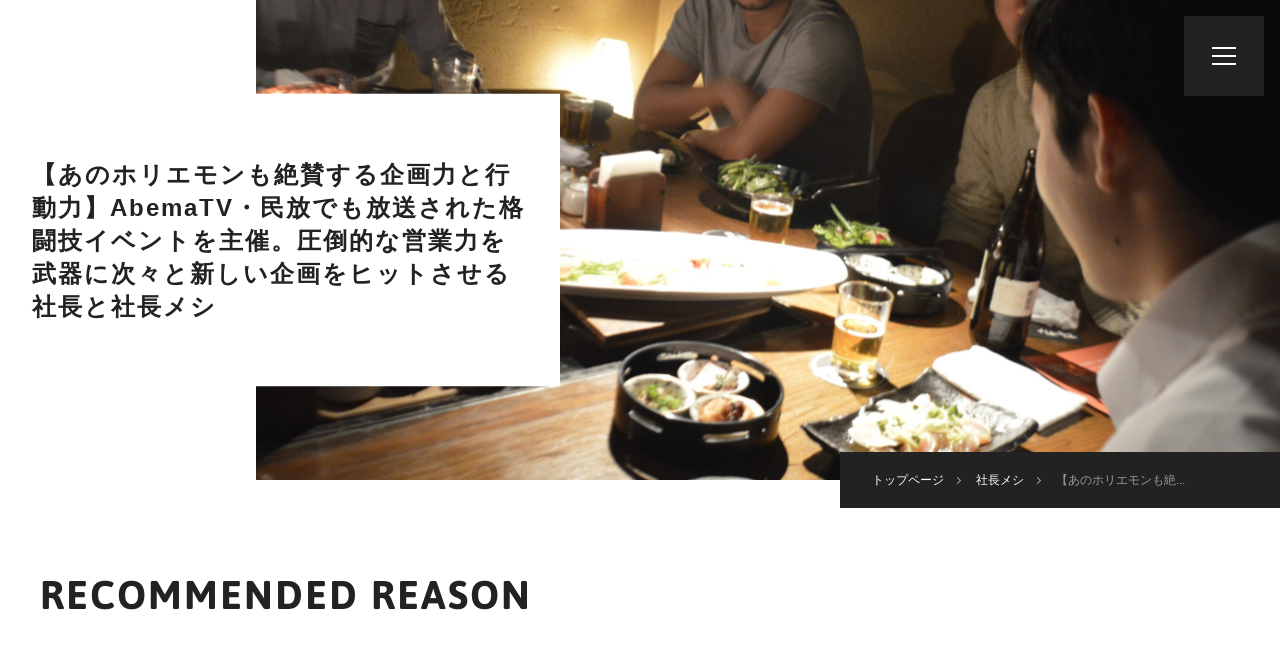

--- FILE ---
content_type: text/html; charset=UTF-8
request_url: https://careertrip.jp/shachomeshi/life-s-inc-2/
body_size: 20553
content:
<!DOCTYPE html>
<!--[if IE 6]> <html class="no-js lt-ie9 lt-ie8 lt-ie7 eq-ie6" lang="ja"> <![endif]-->
<!--[if IE 7]> <html class="no-js lt-ie9 lt-ie8 eq-ie7" lang="ja"> <![endif]-->
<!--[if IE 8]> <html class="no-js lt-ie9 eq-ie8" lang="ja"> <![endif]-->
<!--[if gt IE 8]><!--> <html class="no-js" lang="ja"> <!--<![endif]-->


<head prefix="og: http://ogp.me/ns# fb: http://ogp.me/ns/fb# article: http://ogp.me/ns/article#">
    <meta charset="utf-8">
        <meta http-equiv="X-UA-Compatible" content="IE=edge">
    <meta name="viewport" content="width=device-width,initial-scale=1.0">
    <title>【あのホリエモンも絶賛する企画力と行動力】AbemaTV・民放でも放送された格闘技イベントを主催。圧倒的な営業力を武器に次々と新しい企画をヒットさせる社長と社長メシ 2019年07月23日開催 | CareerTrip</title>
    <meta name="description" content="【あのホリエモンも絶賛する企画力と行動力】AbemaTV・民放でも放送された格闘技イベントを主催。圧倒的な営業力を武器に次々と新しい企画をヒットさせる社長と社長メシ 2019年07月23日開催分のページです | Career Tripではこのステージを含めた3つのステージを元に就職活動に役立つイベントを開催しています！">
    <meta name="keywords" content="Chareer Trip">
    <meta property="og:title" content="【あのホリエモンも絶賛する企画力と行動力】AbemaTV・民放でも放送された格闘技イベントを主催。圧倒的な営業力を武器に次々と新しい企画をヒットさせる社長と社長メシ 2019年07月23日開催 | CareerTrip">
    <meta property="og:type" content="article">
    <meta property="og:url" content="https://careertrip.jp/shachomeshi/life-s-inc-2/">
    <meta property="og:image" content="https://careertrip.jp/wp-content/uploads/2019/06/61867904_648794012260702_6202589922600157184_n.jpg">
    <meta property="og:site_name" content="【あのホリエモンも絶賛する企画力と行動力】AbemaTV・民放でも放送された格闘技イベントを主催。圧倒的な営業力を武器に次々と新しい企画をヒットさせる社長と社長メシ 2019年07月23日開催 | CareerTrip">
    <meta property="og:description" content="【あのホリエモンも絶賛する企画力と行動力】AbemaTV・民放でも放送された格闘技イベントを主催。圧倒的な営業力を武器に次々と新しい企画をヒットさせる社長と社長メシ 2019年07月23日開催分のページです | Career Tripではこのステージを含めた3つのステージを元に就職活動に役立つイベントを開催しています！">
    <meta name="twitter:card" content="summary_large_image">
    <link rel="stylesheet" href="https://careertrip.jp/wp-content/themes/ct/style2.css?date=202602011340">
    <link rel="stylesheet" href="https://careertrip.jp/wp-content/themes/ct/slick-theme2.css">
    <link rel="stylesheet" href="https://careertrip.jp/wp-content/themes/ct/slick2.css">
    <link rel="stylesheet" href="https://cdnjs.cloudflare.com/ajax/libs/lity/2.3.1/lity.min.css">	
    <link rel="stylesheet" href="https://use.typekit.net/ipy5sef.css">
    <!--<link rel="stylesheet" href="https://fonts.googleapis.com/css?family=Noto+Sans+JP">-->
    <link rel="stylesheet" href="https://maxcdn.bootstrapcdn.com/font-awesome/4.7.0/css/font-awesome.min.css">
    <link rel="stylesheet" href="https://use.fontawesome.com/releases/v5.5.0/css/all.css" integrity="sha384-B4dIYHKNBt8Bc12p+WXckhzcICo0wtJAoU8YZTY5qE0Id1GSseTk6S+L3BlXeVIU" crossorigin="anonymous">
    <link rel="icon" href="https://careertrip.jp/wp-content/themes/ct/img/favicon.ico">
    <link rel="apple-touch-icon" href="https://careertrip.jp/wp-content/themes/ct/img/apple-touch-icon.png">

<!-- Google Tag Manager -->
<script>(function(w,d,s,l,i){w[l]=w[l]||[];w[l].push({'gtm.start':
new Date().getTime(),event:'gtm.js'});var f=d.getElementsByTagName(s)[0],
j=d.createElement(s),dl=l!='dataLayer'?'&l='+l:'';j.async=true;j.src=
'https://www.googletagmanager.com/gtm.js?id='+i+dl;f.parentNode.insertBefore(j,f);
})(window,document,'script','dataLayer','GTM-5GNLP65Z');</script>
<!-- End Google Tag Manager -->
</head>

<body>
<!-- Google Tag Manager (noscript) -->
<noscript><iframe src="https://www.googletagmanager.com/ns.html?id=GTM-5GNLP65Z"
height="0" width="0" style="display:none;visibility:hidden"></iframe></noscript>
<!-- End Google Tag Manager (noscript) -->

	<div id="wrap">

		<header>

			<nav id="h_menu">
			<h1>
				<a href="https://careertrip.jp" title="Career Trip">
					<img src="https://careertrip.jp/wp-content/themes/ct/img/top_logo.png" alt="Career Trip">
				</a>
			</h1>
				<ul>
					<!--<li><a href="https://careertrip.jp" title="トップページ">トップページ</a></li>-->
					<li><a href="https://careertrip.jp/mypage" title="マイページ">マイページ</a></li>
										<li><a href="https://careertrip.jp/mypage/register" title="メンバー登録">メンバー登録</a></li>
										<li><a href="https://careertrip.jp/present/venture" title="特別イベント">特別イベント</a></li>
					<li><a href="https://careertrip.jp/shachomeshi" title="社長メシ">社長メシ</a></li>
                                        <li><a href="https://careertrip.jp/selection" title="掲載企業">掲載企業</a></li>
                                        <li><a href="https://careertrip.jp/career" title="掲載企業（中途）">掲載企業（中途）</a></li>
                                        <!--<li><a href="https://careertrip.jp/request" title="開催リクエスト">開催リクエスト</a></li>-->
					<li><a href="https://careertrip.jp/future/obog" title="OB訪問イベント">OB訪問イベント</a></li>
					<li><a href="https://careertrip.jp/future/workshift" title="会員限定イベント">会員限定イベント</a></li>
					<li><a href="https://careertrip.jp/lp/agent/?fr=navi_p" title="キャリア面談予約" target="_blank">キャリア面談予約</a></li>
					<li><a href="https://careertrip.jp/access" title="アクセス">アクセス</a></li>
				</ul>
			</nav>
			<div id="h_btn">
				<a href="#" id="menu_trigger">
					<span></span>
					<span></span>
					<span></span>
				</a>
			</div>
		</header>

						
		<main>
			
			<section id="page_header">
				<div class="page_header_img slide slideInRight page_header_img_shachomeshi"></div>
				<div id="page_header_title" class="slide slideInLeft">
					<div class="page_header_content">
						<h1>【あのホリエモンも絶賛する企画力と行動力】AbemaTV・民放でも放送された格闘技イベントを主催。圧倒的な営業力を武器に次々と新しい企画をヒットさせる社長と社長メシ</h1>
						<!--<img src="" alt="logo">-->
					</div>
				</div>
				<div id="breadcrumbs">
					<ul>
						<li><a href="https://careertrip.jp" title="トップページ"><span>トップページ</span></a></li>
						<li><a href="https://careertrip.jp/shachomeshi" title="OB訪問イベント"><span>社長メシ</span></a></li>
						<li>【あのホリエモンも絶...</li>
					</ul>
				</div>
			</section>

			<section id="reason">
				<div class="inner">
					<div class="heading jp_heading fade fadeInLeft">
						<h2>RECOMMENDED REASON</h2>
					</div>
					<ul>
						<li>
							<img src="https://careertrip.jp/wp-content/uploads/2019/06/61867904_648794012260702_6202589922600157184_n.jpg" alt="" class="fade">
							<div class="common_content">
								<div class="reason_content">
									<p class="common_num fade fadeInLeft">01</p>
									<p class="common_subtitle fade fadeInUp">古賀社長ってどんな人？</p>
									<p class="common_text fade fadeInUp">1978年生まれ。<br />
  新卒で安田生命(現明治安田生命保険)に総合職として入社、営業とコールセンター立ち上げ業務を経て、ジブラルタ生命で営業職として数々の表彰を総なめするトップセールスマンに。<br />
2011年に保険代理店(株)ライフサポートを設立。現在に至る。<br />
営業力、実行力については、あのホリエモンこと堀江貴文氏にも推薦コメントをいただいております。<br />
http://www.life-s-inc.com/voice.php<br />
楽しいことが大好きで、大笑いを仕事にしていくことに命がけ！</p>
								</div>
							</div>
						</li>
						<li>
							<img src="https://careertrip.jp/wp-content/uploads/2019/06/62000755_303083087264929_3746162048568918016_n.jpg" alt="" class="fade">
							<div class="common_content">
								<p class="common_num fade fadeInLeft">02</p>
								<p class="common_subtitle fade fadeInUp">ライフサポートってどんな会社？</p>
								<p class="common_text fade fadeInUp"> 【事業内容】<br />
▪法人様の財務強化、福利厚生制度の導入<br />
▪事業支援（販路開拓、人材獲得など）<br />
▪異"業"種格闘技イベントHATASHIAIの運営<br />
▪HIU（堀江貴文イノベーション大学校）営業塾の運営<br />
<br />
素人が格闘技！？<br />
格闘技未経験のど素人でも戦いの舞台に上がれるＨＡＴＡＳＨＩＡＩという異”業"種格闘技イベント運営している会社です。<br />
HATASHIAI（果し合い）シロウト格闘技を運営は回を重ねるごとに注目度も増しておりまして、AbemaTVでの生放送をはじめ、日本テレビの『スッキリ』やTOKYO MX『5時に夢中！』でもその試合の様子が取り上げられました。<br />
<br />
面白い企画を形にし、イベントをきっかけに世の中を盛り上げる仕掛けを企画しているのが私たちライフサポートです。<br />
企業の社長対社長、議員対議員、個人戦など、いろんな立場の方々が同じイベントをすることにより多くの方との出会い繋がりが持てる場となります。<br />
今後は、新事業を立ち上げ「営業セミナー」を開催し企業と就活生とのマッチング事業やイベント業を中心に事業展開をして人とのつながりの場、多くの方に喜んでもらえるような企画を展開してまります。<br />
その可能性を発掘し、新しい価値を創造し続け、世の中にユニークな提案を続けていくことがわたしたちの挑戦です！！</p>
							</div>
						</li>
						<li>
							<img src="https://careertrip.jp/wp-content/uploads/2019/06/62256115_456528334904461_3146038212602888192_n.jpg" alt="" class="fade">
							<div class="common_content">
								<div class="reason_content">
									<p class="common_num fade fadeInLeft">03</p>
									<p class="common_subtitle fade fadeInUp">どんな話が聞けるの？</p>
									<p class="common_text fade fadeInUp">◆HATASHIAIのヒミツ<br />
◆営業塾とは？<br />
◆今後のビジョン<br />
<br />
私の”しくじり”物語はもちろんのこと、<br />
皆様のような若い力にご協力いただけるのであれば、どのようなことでもサポートさせていただきたいという覚悟が私にはあります。<br />
<br />
今回のご縁が皆様にとっていいきっかけになったり、何かしらのヒントになる出会いになっていただけたら本当にうれしく思います。<br />
何卒よろしくお願い致します。</p>
								</div>
							</div>
						</li>
											</ul>
				</div>
			</section>

			<section id="info">
				<div class="inner">
					<div class="heading jp_heading fade fadeInLeft">
						<h2>EVENT INFORMATION</h2>
					</div>
					<table class="fade fadeInUp">
						<tbody>
							<tr>
								<th>参加費</th>
								<td>無料</td>
							</tr>
							<tr>
								<th>参加対象</th>
								<td>全学年</td>
							</tr>
							<tr>
								<th>イベント<br>開催日時</th>
								<td>2019年07月23日</td>
							</tr>
														<tr>
								<th>イベント<br>開催時間</th>
								<td>19:00～21:00</td>
							</tr>
														<tr>
								<th>持ち物</th>
								<td>
																	筆記用具 ノート
																</td>
							</tr>
							<tr>
								<th>服装</th>
								<td>
																	自由
									
								</td>
							</tr>
							<tr>
								<th>開催場所</th>
								<td>
								  									神楽坂周辺のお店								  								</td>
							</tr>
							<tr>
								<th>住所</th>
								<td>
								  									神楽坂周辺								  								</td>
							</tr>
							<tr>
								<th>アクセス</th>
								<td>
								  									JR飯田橋駅徒歩圏内								  								</td>
							</tr>
						</tbody>
					</table>
				</div>
			</section>
			
			<section id="entry" class="inquiry">
				<p class="slide_text inquiry_title">ENTRY</p>
				<div class="inner">
					<div class="inquiry_text fade">
						<p class="inquiry_remaining">現在<span>1</span>人が<br class="sp">この社長メシに応募しています。</p>
						<!--<p class="inquiry_note">※興味ある方が10人を超え次第、<br class="sp">OBの方と開催日程を決定しご連絡致します。</p>
						<p class="inquiry_link">
							<a href="" title="イベントにお越し頂くOBについて">イベントにお越し頂くOBについて</a>
						</p>-->
					</div>
					<div class="btn wt_btn large_btn fade">
											</div>
				</div>
			</section>

			<!--<section id="recommended">
				<div class="section_bg bg_grey1 fade fadeInLeftBig"></div>
				<div class="inner">
					<div class="heading jp_heading fade fadeInLeft">
						<h2><span>- 同じ業種のOB訪問イベント</span>RECOMMENDED<br>EVENT</h2>
					</div>
					<ul class="event_lists">
						<li class="list fade fadeInUp">
							<a href="" title="サイバーエージェントOB訪問イベント">
								<div class="article_img">
									<img src="https://careertrip.jp/wp-content/themes/ct/img/visit-logo-cyber-agent.png" alt="">
								</div>
								<div class="article_content">
									<h3>サイバーエージェントOB訪問イベント</h3>
									<div class="more_btn">VIEW MORE</div>
								</div>
							</a>
						</li>
						<li class="list fade fadeInUp">
							<a href="" title="博報堂OB訪問イベント">
								<div class="article_img">
									<img src="https://careertrip.jp/wp-content/themes/ct/img/visit-logo-hakuhodo.png" alt="">
								</div>
								<div class="article_content">
									<h3>博報堂OB訪問イベント</h3>
									<div class="more_btn">VIEW MORE</div>
								</div>
							</a>
						</li>
					</ul>
				</div>
			</section>-->

		<a data-target="modal1" class="modal-open"></a>
		<div id="modal1" class="modal-content">
		    <p>
					社長メシ公式LINEに<br>【氏名・大学名・社長メシをどこで知りましたか？】の返信をもって<br>正式応募となります。<br>
					<br>
					※過去すでに一度LINEに返信頂いてる方は返信不要です。
				</p>
		    <p>
					<a href="https://line.me/R/ti/p/@mhs7705k" target="_blank">
					<!--<a href="https://line.me/R/ti/p/%40mhs7705k" target="_blank">-->
					<!--<a href="https://line.me/R/ti/p/%40krm3976q" target="_blank">-->
					  <img src="https://careertrip.jp/wp-content/themes/ct/img/line_at.png" style="width:100px;"><br>
				   	社長メシ公式LINE＠への入力に進む
				  </a>
				</p>
		</div>
			
		</main>

				<footer>
			<div class="inner">
				<div id="f_logo">
					<a href="https://careertrip.jp" title="Career Trip">
						<img src="https://careertrip.jp/wp-content/themes/ct/img/f-logo.png" alt="Career Trip">
					</a>
				</div>
				<nav>
					<ul>
						<li class="list"><a href="https://careertrip.jp/mypage/register" title="メンバー登録" target="_blank">メンバー登録</a></li>
						<li class="list"><a href="https://careertrip.jp/mypage/login" title="ログイン" target="_blank">ログイン</a></li>
						<li class="list"><a href="https://www.unitedwill.jp/" title="運営会社" target="_blank">運営会社</a></li>
					</ul>
				</nav>
				<small>Copyright &copy; Career Trip(キャリアトリップ) All Rights Reserved.</small>
			</div>
		</footer>

	</div>
<!---->
<script src="https://ajax.googleapis.com/ajax/libs/jquery/3.2.1/jquery.min.js"></script>
<script src="https://maps.googleapis.com/maps/api/js?key=AIzaSyASRIW4LQoiyh6xXOXLST4kuZQhGtjzIx0"></script>
<script src="https://careertrip.jp/wp-content/themes/ct/js/jquery.waypoints.min.js"></script>
<script src="https://careertrip.jp/wp-content/themes/ct/js/lity.min.js"></script>
<script src="https://careertrip.jp/wp-content/themes/ct/js/slick.min2.js"></script>
<script src="https://careertrip.jp/wp-content/themes/ct/js/script.js"></script>
<script src="https://careertrip.jp/wp-content/themes/ct/js/button.js"></script>
<script>
$(function () {
    $("#proc_button").click( function(e) {
        e.preventDefault();
	$("#proc_button").attr("disabled","true");
	$.ajax({
	    url : "https://careertrip.jp/mypage/api/reserve/3802/",
	    type:"GET",
	    dataType:"text",
	    success:function(data) {
		if(data == "応募が完了しました。"){
		  modalShachomeshi();
		}else if(data == "OB訪問への応募が完了しました。"){
		  modalShachomeshi();
		}else{
		  alert(data);
		}
		if(data == "送信が完了しました。" || data == "応募が完了しました。"){
		  $("#proc_button").remove();
		  //$(".button_wrapper").append("<div class='button_wrapper' style='margin-top:20px;''><span style='color:#f00;''>完了しました。<span></div>");
		}
			      },
	    error:function(data){
		alert("通信に失敗しました");
	    },
	    complete : function(data) {
		//$("#proc_button").removeAttr("disabled");
	    }
	});
    });
});

$(function(){
  $("#reserved").click(function(e){
    e.preventDefault();
  });
});
</script>

<style>
.modal-content {
  z-index:9999;
  display:none;
  position:fixed;
    width:50%;
    margin:0;
  padding:10px 20px;
  border:2px solid #aaa;
  background:#fff;
  text-align: left;
    line-height: 2.0;
  }
.modal-overlay {
  z-index:9998;
  display:none;
  position:fixed;
  top:0;
  left:0;
  width:100%;
  height:120%;
  background-color:rgba(0,0,0,0.75);
}

a.modal-open {
  cursor:pointer;
  text-decoration: underline;
}
a.modal-close {
  cursor:pointer;
  text-decoration: underline;
}

</style>
  <script>
modalShachomeshi = function(){
  //alert("test");
  $("body").append('<div class="modal-overlay"></div>');
  $(".modal-overlay").fadeIn(500);
  var modal = "#" + $(".modal-open").attr("data-target");
  modalResize();
  $(modal).fadeIn(500);
  $(function(){
      $(".modal-overlay, .modal-close").click(function(){
	var modal = "#" + $(".modal-open").attr("data-target");
	$(modal).fadeOut(500);
	$(".modal-overlay").fadeOut(500,function(){
	  $(".modal-overlay").remove();
	});
      });
  });
};
modalResize = function(){
  var modal = "#" + $(".modal-open").attr("data-target");
  var w = $(window).width();
  var h = $(window).height();
  var x = (w - $(modal).outerWidth(true)) / 2;
  var y = (h - $(modal).outerHeight(true)) / 2;
  $(modal).css({"left": x ,"top": y});
};
$(window).resize(function(){
  modalResize();
});
</script>
  <!--[if lt IE 9]>
	<script src="https://oss.maxcdn.com/html5shiv/3.7.2/html5shiv.min.js"></script>
	<script src="https://oss.maxcdn.com/respond/1.4.2/respond.min.js"></script>
<![endif]-->
<script>
  (function(i,s,o,g,r,a,m){i['GoogleAnalyticsObject']=r;i[r]=i[r]||function(){
  (i[r].q=i[r].q||[]).push(arguments)},i[r].l=1*new Date();a=s.createElement(o),
  m=s.getElementsByTagName(o)[0];a.async=1;a.src=g;m.parentNode.insertBefore(a,m)
  })(window,document,'script','https://www.google-analytics.com/analytics.js','ga');
  ga('create', 'UA-20461069-38', 'auto');
  ga('send', 'pageview');
</script>
<script type=""text/javascript"">
piAId = '871651';
piCId = '16933';
piHostname = 'pi.pardot.com';

(function() {
	function async_load(){
		var s = document.createElement('script'); s.type = 'text/javascript';
		s.src = ('https:' == document.location.protocol ? 'https://pi' : 'http://cdn') + '.pardot.com/pd.js';
		var c = document.getElementsByTagName('script')[0]; c.parentNode.insertBefore(s, c);
	}
	if(window.attachEvent) { window.attachEvent('onload', async_load); }
	else { window.addEventListener('load', async_load, false); }
})();
</script>
</body>
</html>

--- FILE ---
content_type: text/plain
request_url: https://www.google-analytics.com/j/collect?v=1&_v=j102&a=1092322216&t=pageview&_s=1&dl=https%3A%2F%2Fcareertrip.jp%2Fshachomeshi%2Flife-s-inc-2%2F&ul=en-us%40posix&dt=%E3%80%90%E3%81%82%E3%81%AE%E3%83%9B%E3%83%AA%E3%82%A8%E3%83%A2%E3%83%B3%E3%82%82%E7%B5%B6%E8%B3%9B%E3%81%99%E3%82%8B%E4%BC%81%E7%94%BB%E5%8A%9B%E3%81%A8%E8%A1%8C%E5%8B%95%E5%8A%9B%E3%80%91AbemaTV%E3%83%BB%E6%B0%91%E6%94%BE%E3%81%A7%E3%82%82%E6%94%BE%E9%80%81%E3%81%95%E3%82%8C%E3%81%9F%E6%A0%BC%E9%97%98%E6%8A%80%E3%82%A4%E3%83%99%E3%83%B3%E3%83%88%E3%82%92%E4%B8%BB%E5%82%AC%E3%80%82%E5%9C%A7%E5%80%92%E7%9A%84%E3%81%AA%E5%96%B6%E6%A5%AD%E5%8A%9B%E3%82%92%E6%AD%A6%E5%99%A8%E3%81%AB%E6%AC%A1%E3%80%85%E3%81%A8%E6%96%B0%E3%81%97%E3%81%84%E4%BC%81%E7%94%BB%E3%82%92%E3%83%92%E3%83%83%E3%83%88%E3%81%95%E3%81%9B%E3%82%8B%E7%A4%BE%E9%95%B7%E3%81%A8%E7%A4%BE%E9%95%B7%E3%83%A1%E3%82%B7%202019%E5%B9%B407%E6%9C%8823%E6%97%A5%E9%96%8B%E5%82%AC%20%7C%20CareerTrip&sr=1280x720&vp=1280x720&_u=IEBAAEABAAAAACAAI~&jid=1095511271&gjid=287623715&cid=1859072038.1769920852&tid=UA-20461069-38&_gid=2078083204.1769920852&_r=1&_slc=1&z=821268726
body_size: -450
content:
2,cG-ET0V137C43